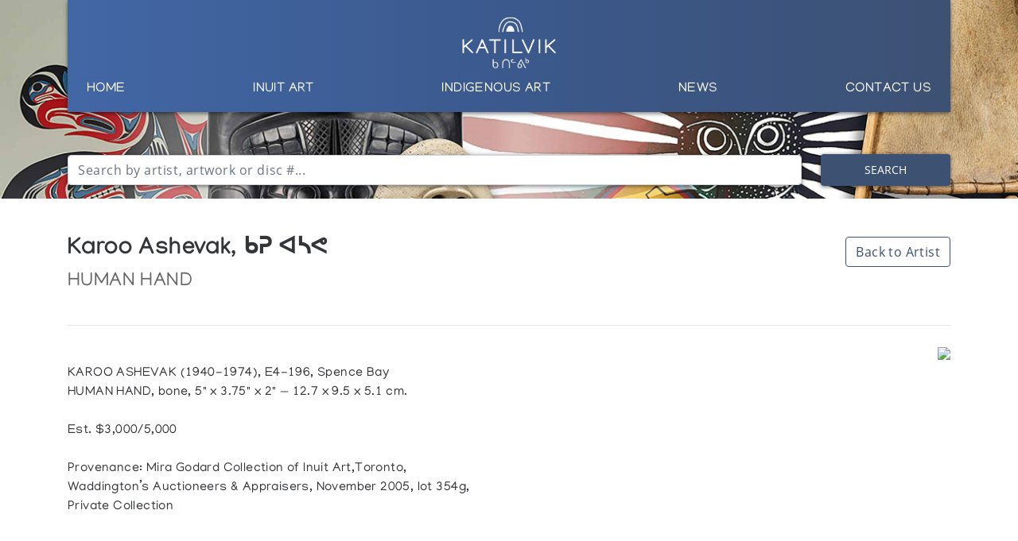

--- FILE ---
content_type: text/html; charset=utf-8
request_url: https://katilvik.com/browse/artists/3612-karoo-ashevak/artwork/33120-human-hand/
body_size: 4586
content:


<!doctype html>
<html lang="en-CA">
<head>

  <!-- Global site tag (gtag.js) - Google Analytics -->
  <script async src="https://www.googletagmanager.com/gtag/js?id=UA-3685233-32"></script>
  <script>
    window.dataLayer = window.dataLayer || [];
    function gtag(){dataLayer.push(arguments);}
    gtag('js', new Date());

    gtag('config', 'UA-3685233-32');
  </script>

  

  <meta charset="utf-8" />
  <meta http-equiv="x-ua-compatible" content="ie=edge" />
  <meta name="viewport" content="width=device-width, initial-scale=1" />
  <meta name="description" content="Katilvik: a place to discover, learn and research unique works of Inuit Art and Indigenous Art" />

  <title>KATILVIK  - Artwork HUMAN HAND by Karoo Ashevak</title>

  <script type='text/javascript' src='https://code.jquery.com/jquery-3.4.1.min.js'></script>

  <link rel='stylesheet' href='https://stackpath.bootstrapcdn.com/bootstrap/4.3.1/css/bootstrap.min.css' type='text/css' media='all' />
  <script type='text/javascript' src='https://stackpath.bootstrapcdn.com/bootstrap/4.3.1/js/bootstrap.bundle.min.js'></script>

  <script src="https://cdnjs.cloudflare.com/ajax/libs/Chart.js/2.8.0/Chart.bundle.min.js" integrity="sha256-xKeoJ50pzbUGkpQxDYHD7o7hxe0LaOGeguUidbq6vis=" crossorigin="anonymous"></script>

  <link rel="stylesheet" type="text/css" href="https://cdn.datatables.net/v/bs4/dt-1.10.21/r-2.2.5/datatables.min.css" />
  <script type="text/javascript" src="https://cdn.datatables.net/v/bs4/dt-1.10.21/r-2.2.5/datatables.min.js"></script>


  <link rel="stylesheet" href="https://cdn.jsdelivr.net/gh/fancyapps/fancybox@3.5.7/dist/jquery.fancybox.min.css" />
  <script src="https://cdn.jsdelivr.net/gh/fancyapps/fancybox@3.5.7/dist/jquery.fancybox.min.js"></script>

  <link rel='stylesheet' href='/static/css/main.css' type='text/css' media='all' />
  <link rel='stylesheet' href='/static/css/fa.css' type='text/css' media='all' />

  <link rel="apple-touch-icon" sizes="180x180" href="/static/img/favicon/apple-touch-icon.png">
  <link rel="icon" type="image/png" sizes="32x32" href="/static/img/favicon/favicon-32x32.png">
  <link rel="icon" type="image/png" sizes="16x16" href="/static/img/favicon/favicon-16x16.png">
  <link rel="manifest" href="/static/img/favicon/site.webmanifest">
  <link rel="mask-icon" href="/static/img/favicon/safari-pinned-tab.svg" color="#5bbad5">
  <meta name="msapplication-TileColor" content="#da532c">
  <meta name="theme-color" content="#ffffff">

  
  

  
  
</head>

<body>

  <div id="mobile_menu" class="mobile-bg">

    <div class="container">

      <div class="row">

        <div class="col text-right">

          <a href="#" id="close_menu">
            <i class="fas fa-times"></i>
          </a>

        </div>

      </div>

      <div class="row">

        <div class="col">

          <ul class="list-unstyled">

            <li>
              <a href="#" class="mobile-nav-parent" data-target="home">
                Home
              </a>

              <span class="mobile-nav-child" id="mobile_child_home">
                <ul class="list-unstyled">
                    <li><a href="/">Home Page</a></li> 
                </ul>
              </span>
            </li>

            <li>
              <a href="#" class="mobile-nav-parent" data-target="inuit">
                Inuit Art
              </a>

              <span class="mobile-nav-child default" id="mobile_child_inuit">
                <ul class="list-unstyled">
                    <li><a href="/browse/discover/inuit/">Inuit Art</a></li>
                    <li><a href="/articles/?content=archival">Archival Materials</a></li>
                    <li><a href="/advancedSearch/">Artist Search</a></li>
                    <li><a href="/glossary/">Glossary</a></li>
                    <li><a href="/articles/inuit-websites/">Websites</a></li>
                    <li><a href="/browse/auctions/">Auction Data</a></li>
                    <li><a href="/browse/auctions/upcoming/">Upcoming Auctions</a>
                </ul>
              </span>
            </li>

            <li>
              <a href="#" class="mobile-nav-parent" data-target="indigenous">
                Indigenous Art
              </a>

              <span class="mobile-nav-child default" id="mobile_child_indigenous">
                <ul class="list-unstyled">
                    <li><a href="/browse/discover/indigenous/">Indigenous Art</a></li>
                    <li><a href="/articles/?indigenous=true&content=archival">Archival Materials</a></li>
                    <li><a href="/advancedSearch/?indigenous=true">Artist Search</a></li>
                    <li><a href="/articles/indigenous-websites/">Websites</a></li>
                    <li><a href="/browse/auctions/?indigenous=true">Auction Data</a></li>
                    <li><a href="/browse/auctions/upcoming/?indigenous=true">Upcoming Auctions</a>
                </ul>
              </span>
            </li>

            

            <li>
              <a href="#" class="mobile-nav-parent" data-target="news">
                News
              </a>

              <span class="mobile-nav-child default" id="mobile_child_news">
                <ul class="list-unstyled">
                    <li><a href="/blog/?category=news">News</a></li>
                    <!-- <li><a href="/blog/">Blog</a></li> -->
                </ul>
              </span>
            </li>

            <li>
              <a href="#" class="mobile-nav-parent" data-target="contact">
                Contact Us
              </a>

              <span class="mobile-nav-child default" id="mobile_child_contact">
                <ul class="list-unstyled">
                    
                    <li><a href="/contact/contact-katilvik/">Contact Us</a></li>
                    <li><a href="/about-katilvik/">About Us</a></li>
                    <li><a href="/contact/inuit-art-appraisal/">Appraisals</a></li>
                    
                </ul>
              </span>
            </li>

          </ul>

        </div>

      </div>

    </div>

  </div>

  <div class="head-wrapper head-small">
    <div class="container nav-wrapper">
      <div class="row">
        <div class="col">
          <nav class="main-header header-bg text-center">

            <a class="navbar-brand" href="/">
              <img src="/static/img/katilvik-logo.png" class="navbar-logo" />
            </a>

            <a class="d-lg-none d-flex align-items-center" href="#" id="btn_mobile_nav">
              <i class="fas fa-bars"></i>
            </a>

            <div class="nav-a d-flex justify-content-between">

              <a href="/">Home</a>
              
              <!--
              <a href="/browse/discover/inuit/">Inuit Art</a>

              <a href="/browse/discover/indigenous/">Indigenous Art</a>
              -->

              
              <span class="header-dd">
                <a href="/browse/discover/inuit/">Inuit Art</a>
                <div class="dd-fe-content text-left">
                  <ul class="list-unstyled">
                    <li><a href="/browse/discover/inuit/">Inuit Art</a></li>
                    <li><a href="/articles/?content=archival">Archival Materials</a></li>
                    <li><a href="/advancedSearch/">Artist Search</a></li>
                    <li><a href="/glossary/">Glossary</a></li>
                    <li><a href="/articles/inuit-websites/">Websites</a></li>
                    <li><a href="/browse/auctions/">Auction Data</a></li>
                    <li><a href="/browse/auctions/upcoming/">Upcoming Auctions</a>
                  </ul>
                </div>
              </span>

              <span class="header-dd">
                <a href="/browse/discover/indigenous/">Indigenous Art</a>
                <div class="dd-fe-content text-left">
                  <ul class="list-unstyled">
                    <li><a href="/browse/discover/indigenous/">Indigenous Art</a></li>
                    <li><a href="/articles/?indigenous=true&content=archival">Archival Materials</a></li>
                    <li><a href="/advancedSearch/?indigenous=true">Artist Search</a></li>
                    <li><a href="/articles/indigenous-websites/">Websites</a></li>
                    <li><a href="/browse/auctions/?indigenous=true">Auction Data</a></li>
                    <li><a href="/browse/auctions/upcoming/?indigenous=true">Upcoming Auctions</a>
                  </ul>
                </div>
              </span>
              
              

              <a href="/blog/?category=news">News</a>

              <!--
              <span class="header-dd">
                <a href="/blog/?category=news">News</a>
                <div class="dd-fe-content text-left">
                  <ul class="list-unstyled">
                    <li><a href="/blog/">Blog</a></li>
                  </ul>
                </div>
              </span>
              -->

              <span class="header-dd">
                <a href="/contact/contact-katilvik/">Contact Us</a>
                <div class="dd-fe-content text-left">
                  <ul class="list-unstyled">
                    
                    <li><a href="/contact/contact-katilvik/">Contact Us</a></li>
                    <li><a href="/about-katilvik/">About Us</a></li>
                    <li><a href="/contact/inuit-art-appraisal/">Appraisals</a></li>
                    
                  </ul>
                </div>
              </span>

            </div> 
            
          </nav>
        </div>
      </div>
    </div>

    <div class="container search-wrapper">

          <form id="searchform" method="get" action="/search/">
            

            <div class="form-row align-items-center form-group" id="search_form_group" tabindex="-1">

              <div class="col-sm-10">

                <div class="input-group fe_tta">

                  <input type="text" class="form-control" tabindex="1" 
                  placeholder="Search by artist, artwork or disc #..." autocomplete="off" name="q" id="q" />

                </div>

                <div class="search-dropdown" id="search_dropdown" tabindex="2">

                  <p>
                    <b>Syllabic Translator</b>
                  </p>

                  <span class="syllabic_btn" data-char="ᐃ"><b>ᐃ</b> i</span>
                  <span class="syllabic_btn" data-char="ᐅ"><b>ᐅ</b> u</span>
                  <span class="syllabic_btn" data-char="ᐊ"><b>ᐊ</b> a</span>
                  
                  <span class="syllabic_btn" data-char="ᐱ"><b>ᐱ</b> pi</span>
                  <span class="syllabic_btn" data-char="ᐳ"><b>ᐳ</b> pu</span>
                  <span class="syllabic_btn" data-char="ᐸ"><b>ᐸ</b> pa</span>
                  
                  <span class="syllabic_btn" data-char="ᑎ"><b>ᑎ</b> ti</span>
                  <span class="syllabic_btn" data-char="ᑐ"><b>ᑐ</b> tu</span>
                  <span class="syllabic_btn" data-char="ᑕ"><b>ᑕ</b> ta</span>
                  
                  <span class="syllabic_btn" data-char="ᑭ"><b>ᑭ</b> ki</span>
                  <span class="syllabic_btn" data-char="ᑯ"><b>ᑯ</b> ku</span>
                  <span class="syllabic_btn" data-char="ᑲ"><b>ᑲ</b> ka</span>
                  
                  <span class="syllabic_btn" data-char="ᒋ"><b>ᒋ</b> gi</span>
                  <span class="syllabic_btn" data-char="ᒍ"><b>ᒍ</b> gu</span>
                  <span class="syllabic_btn" data-char="ᒐ"><b>ᒐ</b> ga</span>
                  
                  <span class="syllabic_btn" data-char="ᒥ"><b>ᒥ</b> mi</span>
                  <span class="syllabic_btn" data-char="ᒧ"><b>ᒧ</b> mu</span>
                  <span class="syllabic_btn" data-char="ᒪ"><b>ᒪ</b> ma</span>
                  
                  <span class="syllabic_btn" data-char="ᓂ"><b>ᓂ</b> ni</span>
                  <span class="syllabic_btn" data-char="ᓄ"><b>ᓄ</b> nu</span>
                  <span class="syllabic_btn" data-char="ᓇ"><b>ᓇ</b> na</span>
                  
                  <span class="syllabic_btn" data-char="ᓯ"><b>ᓯ</b> si</span>
                  <span class="syllabic_btn" data-char="ᓱ"><b>ᓱ</b> su</span>
                  <span class="syllabic_btn" data-char="ᓴ"><b>ᓴ</b> sa</span>
                  
                  <span class="syllabic_btn" data-char="ᓕ"><b>ᓕ</b> li</span>
                  <span class="syllabic_btn" data-char="ᓗ"><b>ᓗ</b> lu</span>
                  <span class="syllabic_btn" data-char="ᓚ"><b>ᓚ</b> la</span>
                  
                  <span class="syllabic_btn" data-char="ᔨ"><b>ᔨ</b> ji</span>
                  <span class="syllabic_btn" data-char="ᔪ"><b>ᔪ</b> ju</span>
                  <span class="syllabic_btn" data-char="ᔭ"><b>ᔭ</b> ja</span>
                  
                  <span class="syllabic_btn" data-char="ᕕ"><b>ᕕ</b> vi</span>
                  <span class="syllabic_btn" data-char="ᕗ"><b>ᕗ</b> vu</span>
                  <span class="syllabic_btn" data-char="ᕙ"><b>ᕙ</b> va</span>
                  
                  <span class="syllabic_btn" data-char="ᕆ"><b>ᕆ</b> ri</span>
                  <span class="syllabic_btn" data-char="ᕈ"><b>ᕈ</b> ru</span>
                  <span class="syllabic_btn" data-char="ᕋ"><b>ᕋ</b> ra</span>
                  
                  <span class="syllabic_btn" data-char="ᕿ"><b>ᕿ</b> qi</span>
                  <span class="syllabic_btn" data-char="ᖁ"><b>ᖁ</b> qu</span>
                  <span class="syllabic_btn" data-char="ᖃ"><b>ᖃ</b> qa</span>
                  
                  <span class="syllabic_btn" data-char="ᖏ"><b>ᖏ</b> ngi</span>
                  <span class="syllabic_btn" data-char="ᖑ"><b>ᖑ</b> ngu</span>
                  <span class="syllabic_btn" data-char="ᖓ"><b>ᖓ</b> nga</span>
                  
                  <span class="syllabic_btn" data-char="ᖠ"><b>ᖠ</b> lhi</span>
                  <span class="syllabic_btn" data-char="ᖢ"><b>ᖢ</b> lhu</span>
                  <span class="syllabic_btn" data-char="ᖤ"><b>ᖤ</b> lha</span>

                  <p class="mt-3">Click a syllabic button to enter it into the search field above</p>

                  <hr />

                  <p class="mb-0">
                    Or try our <a href="/advancedSearch/">Advanced Search</a> tool.
                  </p>
                </div>

              </div>

              <div class="col-sm-2 text-right">
                <button type="submit" class="btn btn-primary">Search</button>
              </div>

            </div>

          </form>

    </div>

    <div class="bg-background">

      <!--
      <video id="head_video" autoplay muted loop>
          <source src="/static/video/katilvik-1.mp4" type="video/mp4" /> 
      </video>

      <div id="head_video_overlay"></div>
      -->

    </div>
  </div>

  

  

  <section id="content">
    
    <div class="container">

      <div class="row">

        <div class="col-md-6 mb-2">

          <h1>Karoo Ashevak, ᑲᕈ ᐊᓴᕙ</h1>

          <h2>HUMAN HAND</h2>

        </div>

        <div class="col-md-6 text-left text-md-right">
          <a href="/browse/artists/3612-karoo-ashevak/" target="_blank" class="btn btn-outline-primary">Back to Artist</a>
        </div>

      </div>

      <div class="row">

        <div class="col mt-2 mb-2">
          <hr />
        </div>

      </div>

      <div class="row">

        <div class="col-md-7 pt-4">

          KAROO ASHEVAK (1940-1974), E4-196, Spence Bay<br>HUMAN HAND, bone, 5" x 3.75" x 2" — 12.7 x 9.5 x 5.1 cm.<br><br>Est. $3,000/5,000<br><br>Provenance: Mira Godard Collection of Inuit Art,Toronto, <br>Waddington’s Auctioneers & Appraisers, November  2005, lot 354g,<br>Private Collection<br>

        </div>

        <div class="col-md-5 text-center text-md-right">

          <a data-fancybox="gallery" href="https://www.waddingtons.ca/katilvik-image.php?aid=481&lot=119"><img src="https://www.waddingtons.ca/katilvik-image.php?aid=481&lot=119&thumb=1" style="width: 75%;" /></a>

        </div>

      </div>

      <div class="row mt-4">

        <div class="col">

          

          <h4 class="mt-5 mb-2">Auction Results</h4>

          <table class="table display compact" id="artwork_results">

            <thead>

              <tr>
                <th>Auction Date</th>
                <th>Auction House</th>
                <th>Lot #</th>
                <th>Low Est</th>
                <th>High Est</th>
                <th>Sold Price</th>
              </tr>

            </thead>

            <tbody>

              

              <tr>
                <td>2013-11-18</td>
                <td>Waddington&#x27;s</td>
                <td>119</td>
                <td>3,000</td>
                <td>5,000</td>
                <td>3,600.00</td>
              </tr>

              

            </tbody>

          </table>
          <script>
            $(document).ready( function () {
                $('#artwork_results').DataTable({
                  responsive: true,
                  "order": [[0, "desc"], [2, "asc"]]
                });
            } );
          </script>

        </div>

      </div>

    </div>

    <div class="container">

  <div class="row">

    <div class="col mb-4">
      <hr />
    </div>

  </div>

  <div class="row">
    <div class="col mb-2">
      <h3>Featured Content</h3>
    </div>
  </div>

  <div class="row">

    

    <div class="col text-center">

      <div class="feature-wrapper mb-4">

        <a href="/articles/?content=archival">
          <img src="/static/media/upload/2020/5/cta-feature-1.jpg" />

          <div class="feature-overlay"></div>

          <span class="feature-text text-left">
            <h3>Browse The</h3>
            <h2>Katilvik Archives</h2>
          </span>
        </a>

      </div>
    </div>

    

    <div class="col text-center">

      <div class="feature-wrapper mb-4">

        <a href="/browse/artists/3055-joe-talirunili/">
          <img src="/static/media/upload/2019/10/cta-katilvik-joe-talirunili.jpg" />

          <div class="feature-overlay"></div>

          <span class="feature-text text-left">
            <h3>On The Hunt For...</h3>
            <h2>Joe Talirunili</h2>
          </span>
        </a>

      </div>
    </div>

    

    <div class="col text-center">

      <div class="feature-wrapper mb-4">

        <a href="/inuit-art-timeline/">
          <img src="/static/media/upload/2020/5/cta-feature-2.jpg" />

          <div class="feature-overlay"></div>

          <span class="feature-text text-left">
            <h3>The History of Inuit Art</h3>
            <h2>Interactive Timeline</h2>
          </span>
        </a>

      </div>
    </div>

    

  </div>

</div>

  </section>

  

<footer class="footer-bg">
  
  <div class="container">

    <div class="row">

      <div class="col-md-2">
        <h2><a href="/about-katilvik/">About Us</a></h2>
        
      </div>

      <div class="col-md-2">
        <h2><a href="/contact/contact-katilvik/">Contact Us</a></h2>
      </div>

      <div class="col-md-2">
        <h2><a href="/advancedSearch/">Artist Search</a></h2>
        
      </div>

      <div class="col-md-2 mb-3">
        <h2><a href="/browse/auctions/">Auction Data</a></h2>
      </div>

      <div class="col-md-4 text-center">
        <a href="/">
          <img src="/static/img/katilvik-logo.png" class="footer-logo" />
        </a>
        &nbsp;&nbsp;&nbsp;&nbsp;
        <a href="https://www.waddingtons.ca/">
          <img src="/static/img/waddingtons-logo.png" class="footer-logo" />
        </a>
      </div>      

    </div>

    <div class="row">

      <div class="col-md-12 mt-4 text-center">
        <small>All content &copy; Katilvik.com unless stated otherwise</small>
      </div>

    </div>

  </div>

</footer>

<script>
/*
function adjustHeaderVideoPos() {
  //on document load and resize
  var head_video = $("#head_video");
  if(head_video.height() > 500) {
    var wheight = $(window).height();
    var wwidth = $(window).width();
    
    var offset = Math.abs((wwidth / wheight) * 120) * -1;
    
    head_video.css("margin-top", offset);
  }
};
*/
$(function () {
  /*
  $('[data-toggle="popover"]').popover(
    {
      placement: "bottom",
        title: "Select Syllabics",
        content: $("#syllabics_el"),
        html: true
    }
  );
  */
  /*
  $('[data-toggle="popover"]').on('shown.bs.popover', function() {
    $("#syllabics_el").show();
    $("#syllabics_el").on("focus", function() {
      console.log("got focus");
    })
    $("#syllabics_el").trigger("focus");
    $("#syllabics_el").on("blur", function() {
      console.log("got blur");
      $('[data-toggle="popover"]').popover("hide");
    });
  });
  */
  /*
  $('[data-toggle="popover"]').on('hidden.bs.popover', function() {
    $("#syllabics_el").hide();
  });
  */
  /*
  $("#close_bs_ps").click(function() {
    $('[data-toggle="popover"]').popover("hide");
  });
  */
  $(".syllabic_btn").click(function() {
    var syl = $(this).data("char");
    var q = $("#q");
    q.val(q.val() + syl);
    q.focus();
  });
  $("#q").on("focus", function() {
    $("#search_dropdown").fadeIn();
  });
  $("#search_dropdown, #q").on("blur", function() {

    setTimeout(function() {

      if( !$("#search_dropdown").is(":focus") && !$("#q").is(":focus") ) {
        $("#search_dropdown").fadeOut();
      } 

    } , 150);

    
  });
  //adjustHeaderVideoPos();
  //mobile nav
  //$(window).resize(adjustHeaderVideoPos);
  $("#close_menu").click(function(e) {
    e.preventDefault();
    $("#mobile_menu").fadeOut(250);
  });
  $("#btn_mobile_nav").click(function(e) {
    e.preventDefault();
    $("#mobile_menu").fadeIn(250);
  });
  $(".mobile-nav-parent").click(function(e) {
    e.preventDefault();
    var target = $(this).data("target");
    $(".mobile-nav-child").each(function() {
      if( $(this).css("display") !== "none") {
        $(this).fadeOut(100, function() {
          $("#mobile_child_"+target).fadeIn(200);
        });
      }
    });
  });
  $("img").on("error", function() {
    $(this).attr("src", "/static/img/no-image.png");
  });
  
});
</script>

<!-- Developed by: Gordon Gothreau (gordon@gothreau.ca) -->
<!-- Designed by: Gordon Gothreau (gordon@gothreau.ca) and Julia Deo (jcd@waddingtons.ca) -->

</body>
</html>